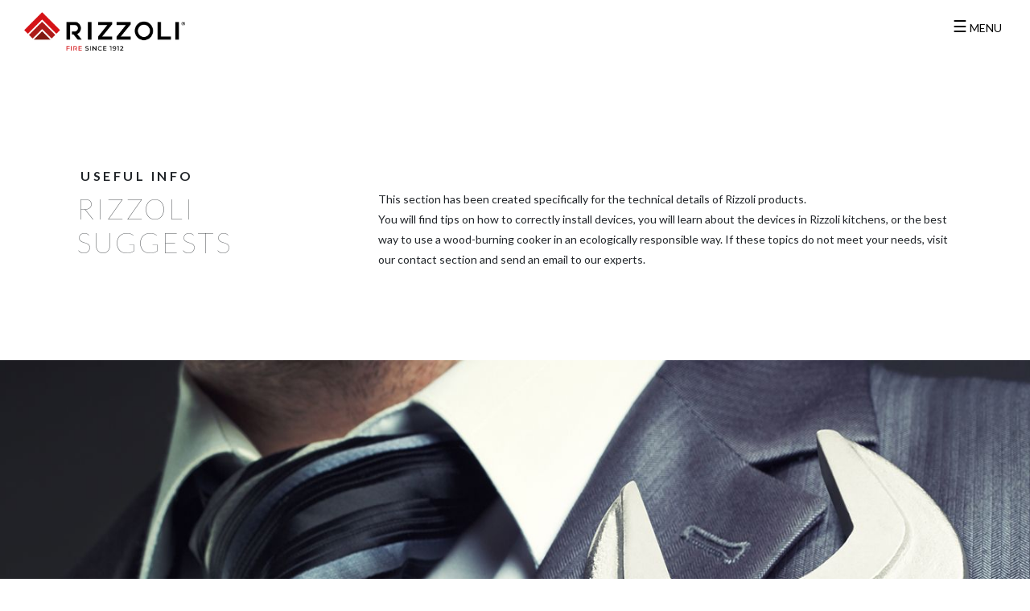

--- FILE ---
content_type: text/html; charset=UTF-8
request_url: https://www.rizzolicucine.it/en/technical-area
body_size: 6255
content:
<!doctype html>
<!--[if lt IE 7]>      <html class="no-js lt-ie9 lt-ie8 lt-ie7" lang="en"> <![endif]-->
<!--[if IE 7]>         <html class="no-js lt-ie9 lt-ie8" lang="en"> <![endif]-->
<!--[if IE 8]>         <html class="no-js lt-ie9" lang="en"> <![endif]-->
<!--[if gt IE 8]><!--> <html class="no-js" lang="en"> <!--<![endif]-->

<head>
    <meta charset="utf-8">
    <meta name="viewport" content="width=device-width">
    <meta content="tunnel studios milano" name="author">
    <meta content="IE=edge,chrome=1" http-equiv="X-UA-Compatible">
    <meta name="viewport" content="width=device-width">
    

    

        <title>Tools | Rizzoli Kitchens</title>

    
    <meta name="description" content="This section has been created specifically for the technical details of Rizzoli products.">


 
    
    <meta property="og:site_name" content="Rizzoli Kitchens">
    <meta property="og:type" content="website">
    <meta property="og:locale" content="en">

    <meta property="og:title" content="Tools | Rizzoli Kitchens">
            <meta property="og:image" content="https://www.rizzolicucine.it/assets/www/img/technical-area/main.jpg">
        <meta property="og:description" content="This section has been created specifically for the technical details of Rizzoli products.">
    <meta property="og:url" content="https://www.rizzolicucine.it/en/technical-area">



    <!-- Twitter Card data -->
    



    

    <link rel="icon" href="https://www.rizzolicucine.it/assets/www/img/favicon.png?v=1.1">
    

    <!-- bootstrap & styles -->
    
    <link type="text/css" rel="stylesheet" href="https://www.rizzolicucine.it/assets/www/layout/bootstrap-4.3.1-dist/css/bootstrap.min.css">
    <link type="text/css" rel="stylesheet" href="https://www.rizzolicucine.it/assets/www/layout/slick-master/slick/slick.css">
    <link type="text/css" rel="stylesheet" href="https://www.rizzolicucine.it/assets/www/layout/slick-master/slick/slick-theme.css">
    <link type="text/css" rel="stylesheet" href="https://www.rizzolicucine.it/assets/www/layout/jquery-ui-1.11.4.custom/jquery-ui.min.css">

    
    


    <link type="text/css" rel="stylesheet" href="https://www.rizzolicucine.it/assets/www/css/main.css?v=1.432111">

    <link type="text/css" rel="stylesheet" href="https://www.rizzolicucine.it/assets/www/css/menu.css?v=1.41">
    <link type="text/css" rel="stylesheet" href="https://www.rizzolicucine.it/assets/www/css/configurator.css?v=1.41">

    <link rel="canonical" href="https://www.rizzolicucine.it/en/technical-area" />

    <!-- Google Tag Manager -->
    <script>(function(w,d,s,l,i){w[l]=w[l]||[];w[l].push({'gtm.start':
    new Date().getTime(),event:'gtm.js'});var f=d.getElementsByTagName(s)[0],
    j=d.createElement(s),dl=l!='dataLayer'?'&l='+l:'';j.async=true;j.src=
    'https://www.googletagmanager.com/gtm.js?id='+i+dl;f.parentNode.insertBefore(j,f);
    })(window,document,'script','dataLayer','GTM-WGMN4XC');</script>
    <!-- End Google Tag Manager -->

    <!-- Google tag (gtag.js) -->
    <script async src="https://www.googletagmanager.com/gtag/js?id=AW-16548659336"></script>
    <script>
      window.dataLayer = window.dataLayer || [];
      function gtag(){dataLayer.push(arguments);}
      gtag('js', new Date());

      gtag('config', 'AW-16548659336');
    </script>

    


    
</head>
<body class="">
     <noscript><iframe src="https://www.googletagmanager.com/ns.html?id=GTM-WGMN4XC"
height="0" width="0" style="display:none;visibility:hidden"></iframe></noscript>



 





















<style type="">
    #m-menu {background-color: #000; color: #fff}
    #m-menu .m-menu-l1 > a,
    #m-menu .m-menu-l1 a,
    .l-footer a {color: #fff; font-weight: 300;font-family: 'Nunito Sans', sans-serif}

        #m-menu .border-right {
            border-right: 1px solid #fff !important;
        }

</style>

<div id="m-menu" style="background-image: url(https://www.rizzolicucine.it/assets/www/img/menu/bg_menu.jpg); background-size: cover;background-position: bottom center;">
    <a href="#" class="close-main-menu-btn">X</a>
    <div class="container">

        <div class="row align-items-start menu-up" style="height: 10vh">
              <a id="main-logo" href="https://www.rizzolicucine.it/en"><img alt="Logo Rizzoli Cucine" src="https://www.rizzolicucine.it/assets/www/img/logo2023_w.png" class="logo" /></a>
        </div>
        <div class="row align-items-center menu-in" style="min-height: 70vh">
            <div class="col-md-4 border-right">
                <ul>
                    <li class="m-menu-l1">
                        <a data-toggle="collapse" href="#m-menu-home" aria-expanded="true">Home</a>
                        <ul id="m-menu-home" data-parent="#m-menu" class="collapse row menu-data show">
                            <li class="col-md-6 d-none d-md-block" style="color: #fff">
                                <span style="font-size: 4.5rem; font-weight: 200; line-height: 4.4rem; color:#fff" class="text-uppercase">RIZZOLI <br> CUCINE</span> <br>
                                <h4 class="text_menu mt-3" style="color:#fff">The power of fire shaped by passion and technology</h4>
                            </li>
                        </ul>
                    </li>
                    <li class="m-menu-l1">
                        <a data-toggle="collapse" href="#m-menu-company">Company</a>
                        <ul id="m-menu-company" data-parent="#m-menu" class="collapse row menu-data">
                            <li class="col-md-12 d-none d-md-block" style="color: #fff">
                                <span class="suptitle text-uppercase">Company</span> <br>
                                <h4 class="text_menu">La nostra storia inizia da una passione ardente</h4>
                            </li>
                            <li class="col-md-4 py-md-2">
                                <a href="https://www.rizzolicucine.it/en/company/history">
                                    <img class="img-fluid" src="https://www.rizzolicucine.it/assets/www/img/menu/history.jpg" alt="Our history">
                                    <div>Our history</div></a>
                            </li>
                            <li class="col-md-4 py-md-2">
                                <a href="https://www.rizzolicucine.it/en/company/mission">
                                    <img class="img-fluid" src="https://www.rizzolicucine.it/assets/www/img/menu/mission.jpg" alt="Our philosophy of the best">
                                    <div>Our philosophy of the best</div></a>
                            </li>
                            <li class="col-md-4 py-md-2">
                                <a href="https://www.rizzolicucine.it/en/handmade">
                                    <img class="img-fluid" src="https://www.rizzolicucine.it/assets/www/img/menu/handmade.jpg" alt="Handmade quality">
                                    <div>Handmade quality</div></a>
                            </li>
                            <li class="col-md-4 py-md-2">
                                <a href="https://www.rizzolicucine.it/en/values">
                                    <img class="img-fluid" src="https://www.rizzolicucine.it/assets/www/img/menu/values.jpg" alt="Italian manufacturing">
                                    <div>Italian manufacturing</div></a>
                            </li>
                        </ul>
                    </li>
                    <li class="m-menu-l1">
                        <a data-toggle="collapse" href="#m-menu-products-sub">Products</a>
                        <ul id="m-menu-products-sub"  class="collapse">

                                                                                                    <li>
                                        <a data-toggle="collapse" href="#m-menu-cucine-e-termocucine-cucina" >Cookers and thermo cookers</a>

                                            <ul id="m-menu-cucine-e-termocucine-cucina" data-parent="#m-menu" class="collapse row menu-data">
                                                <li class="col-md-12 d-none d-md-block" style="color: #fff">
                                                    <span class="suptitle text-uppercase">cookers and thermo cookers</span>
                                                    <h4 class="text_menu">Our range of products for your kitchen idea</h4>
                                                </li>
                                                
                                                    <li class="col-md-4 py-md-2">
                                                        <a href="https://www.rizzolicucine.it/en/products/1/wood-burning-cookers">
                                                            <img class="img-fluid"
                                                                 src="https://www.rizzolicucine.it/assets/www/res/images/categories/20230912_110958_8851e7ebc7c0cfe93c458d4fb643da919841e16f.jpg"
                                                                 alt="Wood-burning Cookers">
                                                            <div>Wood-burning Cookers</div>
                                                        </a>

                                                    </li>
                                                
                                                    <li class="col-md-4 py-md-2">
                                                        <a href="https://www.rizzolicucine.it/en/products/3/wood-burning-thermo-cookers">
                                                            <img class="img-fluid"
                                                                 src="https://www.rizzolicucine.it/assets/www/res/images/categories/20230912_095902_864b2129839bd8a2aebffe63cda991e3e8e952d2.jpg"
                                                                 alt="Wood-burning thermo-cookers">
                                                            <div>Wood-burning thermo-cookers</div>
                                                        </a>

                                                    </li>
                                                
                                                    <li class="col-md-4 py-md-2">
                                                        <a href="https://www.rizzolicucine.it/en/products/4/electric-and-gas-kitchens">
                                                            <img class="img-fluid"
                                                                 src="https://www.rizzolicucine.it/assets/www/res/images/categories/20241004_095324_p4ddxUnwKkz9M8kww8KFUftmhOWGWU2z6eC4BW2em7vhSmOyBy.webp"
                                                                 alt="Electric and gas kitchens">
                                                            <div>Electric and gas kitchens</div>
                                                        </a>

                                                    </li>
                                                
                                                    <li class="col-md-4 py-md-2">
                                                        <a href="https://www.rizzolicucine.it/en/products/8/items-for-stove-makers">
                                                            <img class="img-fluid"
                                                                 src="https://www.rizzolicucine.it/assets/www/res/images/categories/20210909_120746_95b9633eda4beb3ee4c821e520a12607d190a981.jpg"
                                                                 alt="Items for stove makers">
                                                            <div>Items for stove makers</div>
                                                        </a>

                                                    </li>
                                                
                                                    <li class="col-md-4 py-md-2">
                                                        <a href="https://www.rizzolicucine.it/en/products/10/custom-made">
                                                            <img class="img-fluid"
                                                                 src="https://www.rizzolicucine.it/assets/www/res/images/categories/20230912_101338_0e56b35f61471d5e38f44eadac558c0a5a84a814.jpg"
                                                                 alt="Custom made">
                                                            <div>Custom made</div>
                                                        </a>

                                                    </li>
                                                                                            </ul>

                                    </li>
                                                                                                                                    <li>
                                        <a data-toggle="collapse" href="#m-menu-cappe-aspiranti-e-mobili" >Aspiring hoods and steel furniture</a>

                                            <ul id="m-menu-cappe-aspiranti-e-mobili" data-parent="#m-menu" class="collapse row menu-data">
                                                <li class="col-md-12 d-none d-md-block" style="color: #fff">
                                                    <span class="suptitle text-uppercase">aspiring hoods and steel furniture</span>
                                                    <h4 class="text_menu">Design, customization, innovation and heat-resistance.</h4>
                                                </li>
                                                
                                                    <li class="col-md-4 py-md-2">
                                                        <a href="https://www.rizzolicucine.it/en/products/2/kitchen-hoods">
                                                            <img class="img-fluid"
                                                                 src="https://www.rizzolicucine.it/assets/www/res/images/categories/20230719_095705_e5fb21dd918e977dfe100e66103a9007fe990b66.jpg"
                                                                 alt="Kitchen hoods">
                                                            <div>Kitchen hoods</div>
                                                        </a>

                                                    </li>
                                                
                                                    <li class="col-md-4 py-md-2">
                                                        <a href="https://www.rizzolicucine.it/en/products/5/worktops-furniture-and-sinks">
                                                            <img class="img-fluid"
                                                                 src="https://www.rizzolicucine.it/assets/www/res/images/categories/20230912_121136_3c75bb503dc6738737e76e24de6dca21e70b8ea7.jpg"
                                                                 alt="Worktops, Furniture and Sinks">
                                                            <div>Worktops, Furniture and Sinks</div>
                                                        </a>

                                                    </li>
                                                                                            </ul>

                                    </li>
                                                                                                                                    <li>
                                        <a data-toggle="collapse" href="#m-menu-stufe-e-termostufe-living" >Stoves and thermostoves</a>

                                            <ul id="m-menu-stufe-e-termostufe-living" data-parent="#m-menu" class="collapse row menu-data">
                                                <li class="col-md-12 d-none d-md-block" style="color: #fff">
                                                    <span class="suptitle text-uppercase">stoves and thermostoves</span>
                                                    <h4 class="text_menu">The new range of products for your living space</h4>
                                                </li>
                                                
                                                    <li class="col-md-4 py-md-2">
                                                        <a href="https://www.rizzolicucine.it/en/products/6/wood-burning-stoves">
                                                            <img class="img-fluid"
                                                                 src="https://www.rizzolicucine.it/assets/www/res/images/categories/20241004_164620_t084dUVdDX6LPP6LsMW0K3s9S8ADJClAEdKrhWSMLZAJ5fbbhL.webp"
                                                                 alt="Wood-burning stoves">
                                                            <div>Wood-burning stoves</div>
                                                        </a>

                                                    </li>
                                                
                                                    <li class="col-md-4 py-md-2">
                                                        <a href="https://www.rizzolicucine.it/en/products/7/wood-burning-thermo-stoves">
                                                            <img class="img-fluid"
                                                                 src="https://www.rizzolicucine.it/assets/www/res/images/categories/20230912_103928_0343b43a164826cc6c7f1372cb004583a8dde2e9.jpg"
                                                                 alt="Wood-burning thermo stoves">
                                                            <div>Wood-burning thermo stoves</div>
                                                        </a>

                                                    </li>
                                                                                            </ul>

                                    </li>
                                                                                                                                    <li>
                                        <a data-toggle="collapse" href="#m-menu-inserti-a-legna-living" >Wood burning insert</a>

                                            <ul id="m-menu-inserti-a-legna-living" data-parent="#m-menu" class="collapse row menu-data">
                                                <li class="col-md-12 d-none d-md-block" style="color: #fff">
                                                    <span class="suptitle text-uppercase">wood burning insert</span>
                                                    <h4 class="text_menu"><p>Exclusive design and exceptional fire view.</p></h4>
                                                </li>
                                                
                                                    <li class="col-md-4 py-md-2">
                                                        <a href="https://www.rizzolicucine.it/en/products/11/wood-burning-insert">
                                                            <img class="img-fluid"
                                                                 src="https://www.rizzolicucine.it/assets/www/res/images/categories/20250918_101844_Y7UCxYU0y6FhNkEbEs7YniQxYfuwuNfMWCAram4eO9MhAWcbR5.webp"
                                                                 alt="Wood burning insert">
                                                            <div>Wood burning insert</div>
                                                        </a>

                                                    </li>
                                                                                            </ul>

                                    </li>
                                                                                                                                    <li>
                                        <a data-toggle="collapse" href="#m-menu-professionali" >Professional kitchens</a>

                                            <ul id="m-menu-professionali" data-parent="#m-menu" class="collapse row menu-data">
                                                <li class="col-md-12 d-none d-md-block" style="color: #fff">
                                                    <span class="suptitle text-uppercase">professional kitchens</span>
                                                    <h4 class="text_menu">The wood cooker enhanced at maximum power.</h4>
                                                </li>
                                                
                                                    <li class="col-md-4 py-md-2">
                                                        <a href="https://www.rizzolicucine.it/en/products/9/wood-burning-professional-cookers">
                                                            <img class="img-fluid"
                                                                 src="https://www.rizzolicucine.it/assets/www/res/images/categories/20230719_100521_9a8381b01ceb6210b8b6cea8f2881cb239f7a2d5.jpg"
                                                                 alt="Wood-burning Professional cookers">
                                                            <div>Wood-burning Professional cookers</div>
                                                        </a>

                                                    </li>
                                                                                            </ul>

                                    </li>
                                                                                                                                                                                                
                        </ul>
                    </li>

                                        <li class="m-menu-l1">
                        <a href="https://www.rizzolicucine.it/en/catalogs">Catalogs</a>
                    </li>
                    <li class="m-menu-l1">
                        <a data-toggle="collapse" href="#m-menu-tools">Tools</a>
                        <ul id="m-menu-tools" class="row collapse menu-data" data-parent="#m-menu">
                            <li class="col-md-12 d-none d-md-block" style="color: #fff">
                                <span class="suptitle text-uppercase">Tools</span>
                                <h4 class="text_menu">Technical aspects, advice and catalogs to consult.</h4>
                            </li>
                            <li class="col-md-4 py-md-2">
                                <a href="https://www.rizzolicucine.it/en/technical-area">
                                    <img class="img-fluid" src="https://www.rizzolicucine.it/assets/www/img/menu/technical.jpg" alt="Suggestions">
                                    <div>Suggestions</div></a>
                            </li>
                            <li class="col-md-4 py-md-2">
                                <a href="https://www.rizzolicucine.it/en/configurator">
                                    <img class="img-fluid" src="https://www.rizzolicucine.it/assets/www/img/menu/configurator.jpg" alt="Configurator">
                                    <div> Configurator</div></a>
                            </li>

                        </ul>
                    </li>
                    <li class="m-menu-l1">
                        <a data-toggle="collapse" href="#m-menu-news">News</a>
                        <ul id="m-menu-news" class="row collapse menu-data" data-parent="#m-menu">
                            <li class="col-md-12 d-none d-md-block" style="color: #fff">
                                <span class="suptitle text-uppercase">News</span>
                                <h4 class="text_menu">The latest news, events and exhibitions are only one click away!</h4>
                            </li>
                            <li class="col-md-4 py-md-2">
                                <a href="https://www.rizzolicucine.it/en/rizzoli-in-fair">
                                    <img class="img-fluid" src="https://www.rizzolicucine.it/assets/www/img/menu/events_fiera2.jpg" alt="Rizzoli in fair">
                                    <div>Rizzoli in fair</div></a>
                            </li>
                            <li class="col-md-4 py-md-2">
                                <a href="https://www.rizzolicucine.it/en/rizzoli-in-tour">
                                    <img class="img-fluid" src="https://www.rizzolicucine.it/assets/www/img/menu/events_tour.jpg" alt="Rizzoli in tour">
                                    <div>Rizzoli in tour</div></a>
                            </li>
                            <li class="col-md-4 py-md-2">
                                <a href="https://www.rizzolicucine.it/en/news">
                                    <img class="img-fluid" src="https://www.rizzolicucine.it/assets/www/img/menu/news.jpg" alt="Latest news">
                                    <div>Latest news</div></a>
                            </li>

                        </ul>
                    </li>
                    <li class="m-menu-l1">
                        <a href="https://www.rizzolicucine.it/en/press">Media</a>
                    </li>
                    <li class="m-menu-l1">
                        <a data-toggle="collapse" href="#m-menu-contacts">Contacts</a>
                        <ul id="m-menu-contacts" class="row collapse menu-data" data-parent="#m-menu">
                            <li class="col-md-12 d-none d-md-block" style="color: #fff">
                                <span class="suptitle text-uppercase">Contacts</span>
                                
                            </li>
                            <li class="col-md-4 py-md-2">
                                <a href="https://www.rizzolicucine.it/en/contacts">
                                    <img class="img-fluid" src="https://www.rizzolicucine.it/assets/www/img/menu/contacts.jpg" alt="Contacts">
                                    <div>Contacts</div></a>
                            </li>
                            <li class="col-md-4 py-md-2">
                                <a href="https://www.rizzolicucine.it/en/work-with-us">
                                    <img class="img-fluid" src="https://www.rizzolicucine.it/assets/www/img/menu/job.jpg" alt="Work with us">
                                    <div>Work with us</div></a>
                            </li>
                        </ul>
                    </li>
                    <li class="m-menu-l1">
                        <a href="https://www.rizzolicucine.it/en/restricted-access/login" class="menu-tag-btn">RESERVED AREA</a>
                        
                    </li>
                </ul>
            </div>
            <div class="col-md-8">
            </div>
        </div>
        <div class="row l-footer" style="height: 10vh">
            <div class="col-md-6">
                <b class="suptitle c-white pl-40 text-uppercase">language</b>
                <ul class="lang">
                                            <li style="display: inline-block;"><a href="/" class="ce-ignore ">IT</a> |</li>
                                            <li style="display: inline-block;"><a href="/de" class="ce-ignore ">DE</a> |</li>
                                            <li style="display: inline-block;"><a href="/fr" class="ce-ignore ">FR</a> |</li>
                                            <li style="display: inline-block;"><a href="/en" class="ce-ignore active">EN</a> |</li>
                                            <li style="display: inline-block;"><a href="/es" class="ce-ignore ">ES</a> |</li>
                                            <li style="display: inline-block;"><a href="/se" class="ce-ignore ">SE</a> |</li>
                                            <li style="display: inline-block;"><a href="/sk" class="ce-ignore ">SK</a> |</li>
                                            <li style="display: inline-block;"><a href="/cz" class="ce-ignore ">CZ</a> |</li>
                                        

                </ul>
            </div>
            <div class="col-md-6 social">
                <p class="text-right" style="margin: 0; padding-right: 5px">
                    <b class="suptitle c-white text-uppercase">follow us</b>
                </p>
                <ul class="social text-right">
                    <a class="" href="https://www.facebook.com/rizzolicucine/" target="_blank">Facebook</a> |
                    <a class="" href="https://www.instagram.com/rizzoli_cucine/" target="_blank">Instagram</a> |
                    <a class="" href="https://www.youtube.com/channel/UCd1-rpGsgQydOEBKipeGOUA/" target="_blank">Youtube</a>
                </ul>
            </div>
        </div>
    </div>
</div>


<div id="header">
    <a id="main-logo" href="https://www.rizzolicucine.it/en"><img alt="Logo Rizzoli Cucine" src="https://www.rizzolicucine.it/assets/www/img/logo2023.png" class="logo" /></a>
    
    

    <div id="lang-controls" class="d-none d-xl-block">
        <ul class="lang">
            
            <li style="padding:0px">
                <div>
                    <ul>
                        <li id="main-menu-btn">
                            <a class="menu" data-menu="#sidebar" href="javascript:void(0)"><span style="font-size: 20px">&#9776;</span> MENU</a>
                        </li>
                    </ul>
                </div>
            </li>
        </ul>
    </div>


    <div class="nav-controls">
        <ul>
            <li id="main-menu-btn">
                <a class="menu" data-menu="#sidebar" href="javascript:void(0)"><span style="font-size: 20px">&#9776;</span> MENU</a>
            </li>
        </ul>
    </div>

</div>





<div class="container-fluid">
        <!-- //  Path -->



    
    <div class="container my-3 my-lg-5">
        <div class="col-lg-12 py-4 py-lg-5">
            <div class="row pt-3 pt-lg-5 text-left">
                <div class="col-md-5 col-lg-4 pb-3">
                    <h1 class="suptitle">  Useful info</span>
                    <h1 class="h2"> Rizzoli<br>Suggests</h1>

                </div>
                <div class="col-md-8">
                    <!-- <h4> This section has been created specifically for the technical details of Rizzoli products.</h4> -->
                    <p class="mt-3"> This section has been created specifically for the technical details of Rizzoli products.<br>
                    You will find tips on how to correctly install devices, you will learn about the devices in Rizzoli kitchens, or the best way to use a wood-burning cooker in an ecologically responsible way. If these topics do not meet your needs, visit our contact section and send an email to our experts.</p>
                    
                </div>
            </div>
        </div>
    </div>

    <div class="full-container">
            <div class="row align-items-center mx-0 px-5 full-bg" style="background-image: url(https://www.rizzolicucine.it/assets/www/img/technical-area/main.jpg); min-height: 70vh">
            
        </div>
    </div>

    


    <div class="container mt-5">

        <div class="row b-bottom mx-2 mx-md-0">
            <div class="col-md-6 b-right my-3 box">
                <div class="text row mt-3 my-lg-5 py-5">
                    <div class="col-3 offset-lg-1 my-lg-3 text-center">
                        <a href="https://www.rizzolicucine.it/en/technical-area/installations-suggestions"><img class="lazy-img icon" data-src="https://www.rizzolicucine.it/assets/www/img/technical-area/01_installazione.png" alt="icon INSTALLATION SUGGESTIONS&lt;br&gt;&lt;br&gt;"></a>
                    </div>
                    <div class="col-7">
                        <h4>INSTALLATION SUGGESTIONS<br><br></h4>
                        <p>Rizzoli helps you with a few tips to follow for a perfect installation. </p>
                        <a href="https://www.rizzolicucine.it/en/technical-area/installations-suggestions" class="my-3 btn btn-white float-right"> discover</a>
                    </div>
                    
                </div>
            </div>

            <div class="col-md-6 my-3 box">
                <div class="text row mt-3 my-lg-5 py-5">
                    <div class="col-3 offset-lg-1 my-lg-3 text-center">
                        <a href="https://www.rizzolicucine.it/en/technical-area/environment"><img class="lazy-img icon" data-src="https://www.rizzolicucine.it/assets/www/img/technical-area/02_rizzoli_ambiente.png" alt="icon RIZZOLI FOR  THE&lt;br&gt; ENVIRONMENT&lt;br&gt;&lt;br&gt;"></a>
                    </div>
                    <div class="col-7">
                        <h4>RIZZOLI FOR  THE<br> ENVIRONMENT<br><br></h4>
                        <p>If you buy a Rizzoli product, you are making a renewable, low-cost and local choice.</p>
                        <a href="https://www.rizzolicucine.it/en/technical-area/environment" class="my-3 btn btn-white float-right"> discover</a>
                    </div>
                    
                </div>
            </div>
        </div>

        <div class="row mx-2 mx-md-0">
            <div class="col-md-6 b-right my-3 box">
                <div class="text row mt-3 my-lg-5 py-5">
                    <div class="col-3 offset-lg-1 my-lg-3 text-center">
                        <a href="https://www.rizzolicucine.it/en/technical-area/green-rules"><img class="lazy-img icon" data-src="https://www.rizzolicucine.it/assets/www/img/technical-area/04_regole_verdi.png" alt="icon TEN &lt;br&gt;GREEN RULES&lt;br&gt;&lt;br&gt;"></a>
                    </div>
                    <div class="col-7">
                        <h4>TEN <br>GREEN RULES<br><br></h4>
                        <p>Ten simple rules to appropriately use our products, respecting the environment.</p>
                        <a href="https://www.rizzolicucine.it/en/technical-area/green-rules" class="my-3 btn btn-white float-right"> discover</a>
                    </div>
                    
                </div>
            </div>

            <div class="col-md-6 my-3 box">
                <div class="text row mt-3 my-lg-5 py-5">
                    <div class="col-3 offset-lg-1 my-lg-3 text-center">
                        <a href="https://www.rizzolicucine.it/en/technical-area/faq"><img class="lazy-img icon" data-src="https://www.rizzolicucine.it/assets/www/img/technical-area/03_domande_risposte.png" alt="icon QUESTIONS&lt;br&gt;AND ANSWERS&lt;br&gt;&lt;br&gt;"></a>
                    </div>
                    <div class="col-7">
                        <h4>QUESTIONS<br>AND ANSWERS<br><br></h4>
                        <p>Here the answers to the most frequent asked questions of our customers.</p>
                        <a href="https://www.rizzolicucine.it/en/technical-area/faq" class="my-3 btn btn-white float-right"> discover</a>
                    </div>
                    
                </div>
            </div>

            
        </div>
        
    </div>


    <div class="mini-space"></div>


</div>


<footer id="footer">
    <div class="full-container mt-5 mt-lg-0 p-lg-5">
        <div class="row bg-dark mx-lg-5 py-5 px-lg-5 footer-top">

            <div class="col-sm-6 col-md-3 offset-md-1 pl-lg-5 py-3">
                <span class="suptitle text-uppercase color-white mini mb-3 d-block">Products</span>
                                                                                            <li class="product-list"><a href="https://www.rizzolicucine.it/en/products/1/wood-burning-cookers">Wood-burning Cookers</a></li>
                                                                            <li class="product-list"><a href="https://www.rizzolicucine.it/en/products/3/wood-burning-thermo-cookers">Wood-burning thermo-cookers</a></li>
                                                                            <li class="product-list"><a href="https://www.rizzolicucine.it/en/products/6/wood-burning-stoves">Wood-burning stoves</a></li>
                                                                            <li class="product-list"><a href="https://www.rizzolicucine.it/en/products/7/wood-burning-thermo-stoves">Wood-burning thermo stoves</a></li>
                                                                            <li class="product-list"><a href="https://www.rizzolicucine.it/en/products/11/wood-burning-insert">Wood burning insert</a></li>
                                                                            <li class="product-list"><a href="https://www.rizzolicucine.it/en/products/2/kitchen-hoods">Kitchen hoods</a></li>
                                                                            <li class="product-list"><a href="https://www.rizzolicucine.it/en/products/5/worktops-furniture-and-sinks">Worktops, Furniture and Sinks</a></li>
                                                                            <li class="product-list"><a href="https://www.rizzolicucine.it/en/products/9/wood-burning-professional-cookers">Wood-burning Professional cookers</a></li>
                                                                            <li class="product-list"><a href="https://www.rizzolicucine.it/en/products/4/electric-and-gas-kitchens">Electric and gas kitchens</a></li>
                                                                            <li class="product-list"><a href="https://www.rizzolicucine.it/en/products/8/items-for-stove-makers">Items for stove makers</a></li>
                                                                                                                <li class="product-list"><a href="https://www.rizzolicucine.it/en/products/10/custom-made">Custom made</a></li>
                                                    
            </div><!--/col-->
        
            <div class="col-sm-6 col-md-4 pl-lg-5 py-3">
                <span class="suptitle text-uppercase color-white mini mb-3 d-block">Suggestions</span>
                <li class="product-list"><a href="https://www.rizzolicucine.it/en/technical-area/installations-suggestions">INSTALLATION SUGGESTIONS</a></li>
                <li class="product-list"><a href="https://www.rizzolicucine.it/en/technical-area/environment">RIZZOLI FOR THE ENVIRONMENT</a></li>
                <li class="product-list"><a href="https://www.rizzolicucine.it/en/technical-area/green-rules">TEN GREEN RULES</a></li>
                <li class="product-list"><a href="https://www.rizzolicucine.it/en/technical-area/faq">QUESTIONS AND ANSWERS</a></li>
                <br>
                <br>
                <span class="suptitle text-uppercase color-white mini mb-3 d-block">USEFUL LINKS</span>
                <li class="product-list"><a href="https://www.rizzolicucine.it/en/work-with-us">Work with us</a></li>
                <li class="product-list"><a href="https://www.rizzolicucine.it/en/configurator">Configurator</a></li>
                
            </div><!--/col-->

            <div class="col-sm-6 col-md-3 pl-lg-5 py-3">
                
                <p class="text color-white"><b class="suptitle">ADDRESS</b><br>Zona Artigianale 1, San Lugano District<br> 39040 Trodena im Natural Park (BZ) - Italy<br> Ph. +39 0471 887551<br><br><b>SINGLE SEAT</b></p>
                        

                        <br>
                <span class="suptitle text-uppercase color-white mini mb-3 d-block">Follow us</span>
                <p class="text color-white">
                                        <a class="color-white" href="https://www.facebook.com/rizzolicucine/" target="_blank">Facebook</a> |
                    <a class="color-white" href="https://www.instagram.com/rizzoli_cucine/" target="_blank">Instagram</a> |
                                        <a class="color-white" href="https://www.youtube.com/channel/UCd1-rpGsgQydOEBKipeGOUA/" target="_blank">Youtube</a></p>
                   
                </ul>
            </div><!--/col-->

        </div>
    </div>
    <div class="full-container px-3">
            <div class="row text-center color-black">
                <div class="col-md-8 offset-md-2 mt-3 mb-2">
                    <small class="color-black">©2026  <b>Rizzoli s.r.l.</b>   Zona Artigianale 1, San Lugano District - 39040 Truden im Naturpark (BZ) - Italy -
                                Ph. <a href="tel:0039 0471 887551" style="color:#000!important"> +39 0471 887551</a> - Tax Code/ VAT number: 00624200226 - Fully paid-up share capital € 80,600.00 - 

                        <a class="ce-ignore color-red" href="https://www.rizzolicucine.it/en/privacy-policy" target="_blank" > Privacy Policy</a> - 
                         <a class="ce-ignore color-red" href="https://www.rizzolicucine.it/assets/www/download/InformativaPrivacy_Anonima2021_en.pdf" target="_blank">Customers Privacy Policy</a> 
                                                - <a class="ce-ignore color-red" href="https://www.rizzolicucine.it/en/cookie-policy" target="_blank" target="_blank">Cookie policy</a><br>
                        <a href="https://www.tunnelstudios.com/" target="_blank" style="display: inline-block;"><img src="https://www.tunnelstudios.com/img/logoxsiti-Tunnel-blu.svg" width="120" alt="TunnelStudios"></a><br>
                        
                    </small>
                </div>
                <div class="col-md-2 mt-3 mb-2 float-right">
                        <figure>
                        <a href="http://www.suedtirol.info" target="_blank"><img class="lazy-img img-responsive" data-src="https://www.rizzolicucine.it/assets/www/img/shared/en/altoadige.png" alt="Alto Adige" style="max-width: 100px" /></a>
                    </figure>
                </div><!--/col-->
            </div>
    </div>

</footer>

<a id="back-to-top" href="#">&circ;</a>






<script src="https://www.rizzolicucine.it/assets/www/js/packages.js?v=1.11" type="text/javascript"></script>



<script src="https://www.rizzolicucine.it/assets/www/js/core.js?v=1.51247" type="text/javascript"></script>
<script src="https://www.rizzolicucine.it/assets/www/js/configurator.js?v=0.1" type="text/javascript"></script>



<script src="https://ajax.googleapis.com/ajax/libs/webfont/1.6.26/webfont.js"></script>
<script>
    WebFont.load({
        google: {
            families: ['Lato:700,400,300,200,100', 'Nunito+Sans:200,300,400,700']
        }
    });
</script>

<!-- google fonts -->







</body>
</html>
